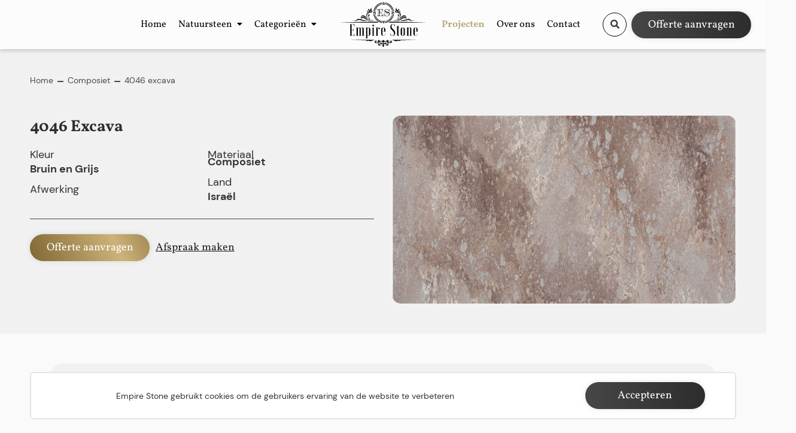

--- FILE ---
content_type: text/html; charset=utf-8
request_url: https://empirestone.nl/composiet/4046-excava
body_size: 21907
content:


<!DOCTYPE html>
<html lang="nl-NL" xmlns="http://www.w3.org/1999/xhtml">
<head><title>
	4046 Excava Composiet | Empire Stone
</title><meta charset="utf-8" /><meta http-equiv="X-UA-Compatible" content="IE=edge" /><meta name="viewport" content="width=device-width, initial-scale=1, user-scalable=yes" /><meta content="telephone=no" name="format-detection" /><link rel="shortcut icon" type="image/x-icon" href="/Resources/img/meta-icons/favicon.png" /><link id="aCanonical" rel="canonical" href="https://empirestone.nl/composiet/4046-excava" />

    <!-- APPLE METATAGS -->
    <meta name="apple-mobile-web-app-capable" content="yes" /><meta name="apple-touch-fullscreen" content="yes" /><meta name="apple-mobile-web-app-status-bar-style" content="black" /><link href="/Resources/img/meta-icons/120x120.png" rel="apple-touch-icon" /><link href="/Resources/img/meta-icons/152x152.png" rel="apple-touch-icon" sizes="152x152" /><link href="/Resources/img/meta-icons/76x76.png" rel="apple-touch-icon" sizes="76x76" /><link href="/Resources/img/meta-icons/120x120.png" rel="apple-touch-icon" sizes="120x120" /><link href="/Resources/img/meta-icons/310x480.png" rel="apple-touch-startup-image" /><meta name="theme-color" content="#222" />

    <!-- WINDOWS PHONE METATAGS-->
    <meta name="msapplication-navbutton-color" content="#000000" /><meta name="msapplication-TileColor" content="#000000" /><meta name="msapplication-square70x70logo" content="/Resources/img/meta-icons/70x70.png" /><meta name="msapplication-square150x150logo" content="/Resources/img/meta-icons/150x150.png" /><meta name="msapplication-wide310x150logo" content="/Resources/img/meta-icons/310x150.png" /><meta name="msapplication-square310x310logo" content="/Resources/img/meta-icons/310x310.png" /><meta name="facebook-domain-verification" content="vvbgi4us6pcdw2wam9026suvab77yr" />

    <!-- TWITTER METATAGS -->
    <meta name="twitter:card" content="summary" /><meta name="twitter:image" content="/Resources/img/meta-icons/120x120.png" />

    <!-- JSON-LD Structured Data -->
    <script type='application/ld+json'>{"@context":"https://schema.org","@type":"LocalBusiness","additionalType":"https://schema.org/Store","name":"EmpireStone","logo":"https://www.empirestone.nl/resources/img/logo.png","priceRange":"$$$","telephone":"+31 (0) 85 444 1535","url":"https://www.empirestone.nl","identifier":"88874346","sameAs":["https://www.instagram.com/empire_stone","https://www.facebook.com/empirestone.natuurstenen","https://www.tiktok.com/@empire.stone"],"contactPoint":{"@type":"ContactPoint","telephone":"+31 (0) 85 444 1535","whatsapp":"+31 6 29483589","email":"sales@empirestone.nl","availableLanguage":["Dutch","English"]},"address":{"@type":"PostalAddress","streetAddress":"Magazijnweg 5","addressLocality":"Alphen aan den Rijn","addressRegion":"Zuid-Holland","postalCode":"2404 CE","addressCountry":"NL"}}</script>
    
        <link rel="preload" href="/Resources/fonts/vollkorn-v22-latin-regular.woff2" as="font" type="font/woff2" crossorigin>
        <link rel="preload" href="/Resources/fonts/dm-sans-v11-latin-regular.woff2" as="font" type="font/woff2" crossorigin>
        <link rel="stylesheet" property="stylesheet" type="text/css" href="/Resources/bundels/master.min.css" />

    
    
    <!-- Google Tag Manager -->
    <script>(function (w, d, s, l, i) {
            w[l] = w[l] || []; w[l].push({
                'gtm.start':
                    new Date().getTime(), event: 'gtm.js'
            }); var f = d.getElementsByTagName(s)[0],
                j = d.createElement(s), dl = l != 'dataLayer' ? '&l=' + l : ''; j.async = true; j.src =
                    'https://www.googletagmanager.com/gtm.js?id=' + i + dl; f.parentNode.insertBefore(j, f);
        })(window, document, 'script', 'dataLayer', 'GTM-TXSK6D7');</script>
    <!-- End Google Tag Manager -->
<meta name="description" content="Voeg een eigentijdse en duurzame uitstraling toe aan uw keuken of badkamer met de kleur 4046 Excava Composiet van Empire Stone. Klik hier." /></head>
<body data-spy="scroll" data-target=".navbar" data-offset="100" class="">
    <noscript>
        <img height="1" width="1" style="display: none"
            src="https://www.facebook.com/tr?id=534929805413788&ev=PageView&noscript=1" />

        <iframe src="https://www.googletagmanager.com/ns.html?id=GTM-TXSK6D7"
            height="0" width="0" style="display: none; visibility: hidden"></iframe>
    </noscript>
    <!-- End Google Tag Manager (noscript) -->
    <form method="post" action="./4046-excava" id="ctl01" class="divGlobalForm">
<div class="aspNetHidden">
<input type="hidden" name="__EVENTTARGET" id="__EVENTTARGET" value="" />
<input type="hidden" name="__EVENTARGUMENT" id="__EVENTARGUMENT" value="" />
<input type="hidden" name="__VIEWSTATE" id="__VIEWSTATE" value="/[base64]////8PZAIFDxYCHwIC/////[base64]/////[base64]/////D2QCBQ8WAh8CAv////8PZAIED2QWAgIBD2QWBgIBDxYCHwAFCS9vdmVyLW9ucxYCAgEPFgIfAQUIT3ZlciBvbnNkAgMPFgIfAgL/////D2QCBQ8WAh8CAv////8PZAIFD2QWAgIBD2QWBgIBDxYCHwAFCC9jb250YWN0FgICAQ8WAh8BBQdDb250YWN0ZAIDDxYCHwIC/////w9kAgUPFgIfAgL/////D2QCBg9kFgICAQ9kFgYCAQ8WAh8ABQgvb2ZmZXJ0ZRYCAgEPFgIfAQURT2ZmZXJ0ZSBhYW52cmFnZW5kAgMPFgIfAgL/////D2QCBQ8WAh8CAv////[base64]/[base64]" />
</div>

<script type="text/javascript">
//<![CDATA[
var theForm = document.forms['ctl01'];
if (!theForm) {
    theForm = document.ctl01;
}
function __doPostBack(eventTarget, eventArgument) {
    if (!theForm.onsubmit || (theForm.onsubmit() != false)) {
        theForm.__EVENTTARGET.value = eventTarget;
        theForm.__EVENTARGUMENT.value = eventArgument;
        theForm.submit();
    }
}
//]]>
</script>


<div class="aspNetHidden">

	<input type="hidden" name="__VIEWSTATEGENERATOR" id="__VIEWSTATEGENERATOR" value="8BCF2AB7" />
	<input type="hidden" name="__EVENTVALIDATION" id="__EVENTVALIDATION" value="/wEdAChTPt8JS1WikC22Z5mPBaCz1AxglioD12r1gq9ynp8W8OkGhdM8MudO+HsTd/OXedyniMzm16GcIfmyJ+qoNc/eV11J3YS/gx1vSRaA+vDozZDCYfwTcREy82As42Sy3WbsnwD9eNWJwg5iJWm9+qXCzA9xz5N7K8KDlaL4O95NgEzgO9DqABSnOVObMDMrJ6qcAQNLgcvPo7v3fFhwmUsvqQGwWvP0B/CtpQgDDWMe52Lrw0E8Q4WYxpmjWKApEdfr8MsD0J5z63QWrA0wuXAwXHbUk3exP+qmvcZa6gMIt+rVk0D99/Sdo3hI0+wcWgUuuWKFO36RMjyUzBI2rhG8/SqT9ItFk0A8kX8I6K3J+qKrh4g3gS+MmMUP1bm4gxWyopKZKhqZoVpVKMjWxuA4P0zlgWpH9IEpWC0IQSAwIrSfbxy8yXUelS2lqBBk7nFP8SpAlJTVO+eY8EGlygAmGOAQDLV0muRVzsi0qZ/kuEUR8VGVOy8KL2THICu5yEZV6zgB82sTBlDbnAWaeAefIejOrbdLnQEeX1bppyOQ1Vf1tIAwDpA/p3iQAE0sdDuUhrYUFyyNB/nHnbZ+SAlSH8NZcn1hYSDejHkb96+rvQrpXY6wgiNyjKd0/m6VvuI+tVj00Oq3JmKo8RV5GcAtQRIgU1Zk54ttmYzS93CDba0W2YUvzKCUyHVbz/dbO6qSjg/hqfKRxAFobuXLdu2Eh8G3Nhbv9ME6bUQIY5M46gTziTZOAbKBrfgFsaF+vVSA4ZZqO8s9r2+9Dh6bhzF3OyDo0xiGKvNxk8iJAPWcZTfOElZzGGYw760NxZq0+qsyqsvtbmdvh4QNmlZtgpMiWx4n8a1ZBRACJkS2tjngRfguibm8iNUtUrbF4p8xo5c=" />
</div>

        
        <header id="menu">
            <div class="hamburger">
                <div class="inner">
                    <div id="nav-icon2">
                        <span></span>
                        <span></span>
                        <span></span>
                        <span></span>
                        <span></span>
                        <span></span>
                    </div>
                </div>
            </div>


            <div class="menu-items">
                <a href="/" id="aLogo" class="logo">
                    <img src="/Resources/img/logo.svg" class="white" alt="logo" width="150" height="75" />
                </a>
                
                <div class="custom-nav">
                    
                    <nav class="offcanvas-menu">
                        <ul id="aNavitems" class="menu">
                            
                                    <li id="liFirst">
                                        <span>
                                            <a href="/" id="aFirst_0" class="JS-KeuzehulpMenu dropdown aFirst">
                                                Home
                                            </a>
                                            <span class="sub-menu-toggle"></span>
                                        </span>
                                        <ul class="offcanvas-submenu drop-desk">
                                            
                                            
                                        </ul>
                                    </li>
                                
                                    <li id="liFirst" class="has-children dropdown-desktop">
                                        <span>
                                            <a href="/natuursteen" id="aFirst_1" class="JS-KeuzehulpMenu dropdown aFirst">
                                                Natuursteen
                                            </a>
                                            <span class="sub-menu-toggle"></span>
                                        </span>
                                        <ul class="offcanvas-submenu drop-desk">
                                            

                                                    <li class="back-btn"><a href="#">
                                                        Terug naar overzicht</a>
                                                    </li>
                                                
                                                    <li id="liSecond" class="has-children child-desktop">
                                                        <span>
                                                            <a href="../keramiek" id="aSecond_1" class="JS-KeuzehulpMenu">
                                                                Keramiek
                                                            </a>
                                                            <span class="sub-menu-toggle"></span>
                                                        </span>
                                                    </li>
                                                
                                                    <li id="liSecond" class="has-children child-desktop">
                                                        <span>
                                                            <a href="../kwartsiet" id="aSecond_2" class="JS-KeuzehulpMenu">
                                                                Kwartsiet
                                                            </a>
                                                            <span class="sub-menu-toggle"></span>
                                                        </span>
                                                    </li>
                                                
                                                    <li id="liSecond" class="has-children child-desktop">
                                                        <span>
                                                            <a href="../hardsteen" id="aSecond_3" class="JS-KeuzehulpMenu">
                                                                Hardsteen
                                                            </a>
                                                            <span class="sub-menu-toggle"></span>
                                                        </span>
                                                    </li>
                                                
                                                    <li id="liSecond" class="has-children child-desktop">
                                                        <span>
                                                            <a href="../marmer" id="aSecond_4" class="JS-KeuzehulpMenu">
                                                                Marmer
                                                            </a>
                                                            <span class="sub-menu-toggle"></span>
                                                        </span>
                                                    </li>
                                                
                                                    <li id="liSecond" class="has-children child-desktop">
                                                        <span>
                                                            <a href="../graniet" id="aSecond_5" class="JS-KeuzehulpMenu">
                                                                Graniet
                                                            </a>
                                                            <span class="sub-menu-toggle"></span>
                                                        </span>
                                                    </li>
                                                
                                                    <li id="liSecond" class="has-children child-desktop">
                                                        <span>
                                                            <a href="../composiet" id="aSecond_6" class="JS-KeuzehulpMenu">
                                                                Composiet
                                                            </a>
                                                            <span class="sub-menu-toggle"></span>
                                                        </span>
                                                    </li>
                                                
                                                
                                            
                                        </ul>
                                    </li>
                                
                                    <li id="liFirst" class="has-children dropdown-desktop">
                                        <span>
                                            <a href="/producten" id="aFirst_2" class="JS-KeuzehulpMenu dropdown aFirst">
                                                Categorieën
                                            </a>
                                            <span class="sub-menu-toggle"></span>
                                        </span>
                                        <ul class="offcanvas-submenu drop-desk">
                                            

                                                    <li class="back-btn"><a href="#">
                                                        Terug naar overzicht</a>
                                                    </li>
                                                
                                                
                                            
                                                    <li class="has-children child-desktop">
                                                        <span>
                                                            <a href="/natuursteen/keukenblad" id="aSecond_7">
                                                                Keukenbladen
                                                            </a>
                                                            
                                                        </span>
                                                    </li>
                                                
                                                    <li class="has-children child-desktop">
                                                        <span>
                                                            <a href="/natuursteen/wandbekleding" id="aSecond_8">
                                                                Wandbekleding
                                                            </a>
                                                            
                                                        </span>
                                                    </li>
                                                
                                                    <li class="has-children child-desktop">
                                                        <span>
                                                            <a href="/natuursteen/openhaarden-schouw" id="aSecond_9">
                                                                Openhaarden Schouw
                                                            </a>
                                                            
                                                        </span>
                                                    </li>
                                                
                                                    <li class="has-children child-desktop">
                                                        <span>
                                                            <a href="/natuursteen/wastafel" id="aSecond_10">
                                                                Wastafels
                                                            </a>
                                                            
                                                        </span>
                                                    </li>
                                                
                                                    <li class="has-children child-desktop">
                                                        <span>
                                                            <a href="/natuursteen/vensterbank" id="aSecond_11">
                                                                Vensterbanken
                                                            </a>
                                                            
                                                        </span>
                                                    </li>
                                                
                                                    <li class="has-children child-desktop">
                                                        <span>
                                                            <a href="/natuursteen/tafelblad" id="aSecond_12">
                                                                Tafelbladen
                                                            </a>
                                                            
                                                        </span>
                                                    </li>
                                                
                                                    <li class="has-children child-desktop">
                                                        <span>
                                                            <a href="/natuursteen/raamdorpel" id="aSecond_13">
                                                                Raamdorpels
                                                            </a>
                                                            
                                                        </span>
                                                    </li>
                                                
                                                    <li class="has-children child-desktop">
                                                        <span>
                                                            <a href="/natuursteen/spoelbak" id="aSecond_14">
                                                                Spoelbakken
                                                            </a>
                                                            
                                                        </span>
                                                    </li>
                                                
                                                    <li class="has-children child-desktop">
                                                        <span>
                                                            <a href="/natuursteen/kranen-spoelbakken-zeepdispenser" id="aSecond_15">
                                                                Kranen spoelbakken zeepdispenser
                                                            </a>
                                                            
                                                        </span>
                                                    </li>
                                                
                                        </ul>
                                    </li>
                                
                                    <li id="liFirst">
                                        <span>
                                            <a href="/projecten" id="aFirst_3" class="active aFirst">
                                                Projecten
                                            </a>
                                            <span class="sub-menu-toggle"></span>
                                        </span>
                                        <ul class="offcanvas-submenu drop-desk">
                                            
                                            
                                        </ul>
                                    </li>
                                
                                    <li id="liFirst">
                                        <span>
                                            <a href="/over-ons" id="aFirst_4" class="JS-KeuzehulpMenu dropdown aFirst">
                                                Over ons
                                            </a>
                                            <span class="sub-menu-toggle"></span>
                                        </span>
                                        <ul class="offcanvas-submenu drop-desk">
                                            
                                            
                                        </ul>
                                    </li>
                                
                                    <li id="liFirst">
                                        <span>
                                            <a href="/contact" id="aFirst_5" class="JS-KeuzehulpMenu dropdown aFirst">
                                                Contact
                                            </a>
                                            <span class="sub-menu-toggle"></span>
                                        </span>
                                        <ul class="offcanvas-submenu drop-desk">
                                            
                                            
                                        </ul>
                                    </li>
                                
                                    <li id="liFirst">
                                        <span>
                                            <a href="/offerte" id="aFirst_6" class="JS-KeuzehulpMenu dropdown aFirst">
                                                Offerte aanvragen
                                            </a>
                                            <span class="sub-menu-toggle"></span>
                                        </span>
                                        <ul class="offcanvas-submenu drop-desk">
                                            
                                            
                                        </ul>
                                    </li>
                                
                        </ul>
                        
                        

                        
                    </nav>
                </div>
                <div class="search-wrapper">
                    <div class="wrapper">
                        

                        
                        <div class="search-input form-group">
                            <input name="ctl00$txtSearch1" type="text" id="txtSearch1" class="form-control" data-enter-trigger="#btnSearchMaster" placeholder="Waar bent u naar opzoek?" />
                            
                        </div>
                    </div>

                    <div id="search-results">
                    </div>
                </div>
                <div class="right-menu">
                    <div class="form-group menu">
                        <div class="search JS-TogSearch">
                            <i class="fas fa-search "></i>
                        </div>
                    </div>
                    <a href="/offerte" class="btn-default">Offerte aanvragen</a>
                </div>
            </div>
            
        </header>

        <main>
            

    <section class="color-page-new">
        <div class="container-fluid custom">
            <div class="row">
                <div class="col-sm-12">
                    <ul Class='breadcrumbs' itemscope itemtype='http://schema.org/BreadcrumbList'/><li itemprop='itemListElement' itemscope itemtype='http://schema.org/ListItem'><a itemprop='item' typeof='WebPage' href='/'><span itemprop='name'>Home</span></a><meta itemprop='position' content='1'></li><li itemprop='itemListElement' itemscope itemtype='http://schema.org/ListItem'><a itemprop='item' typeof='WebPage'  href='/composiet'><span itemprop='name'>Composiet</span></a><meta itemprop='position' content='2'></li><li itemprop='itemListElement' itemscope itemtype='http://schema.org/ListItem'><a itemprop='item' typeof='WebPage'  href='/composiet/4046-excava'><span itemprop='name'>4046 excava</span></a><meta itemprop='position' content='3'></li></ul>
                </div>
                <div class="col-sm-6">
                    <div class="text">
                        <h1>4046 Excava</h1>
                        <ul>
<li><strong>Kleur</strong> Bruin en Grijs</li>
<li><strong>Afwerking&nbsp;</strong></li>
<li><strong>Materiaal</strong> Composiet</li>
<li><strong>Land</strong> Isra&euml;l</li>
</ul>
                        <div class="btn-row">
                            <a href="#offerte" class="btn-default smooth-scroll">Offerte aanvragen</a>
                            <a href="#offerte" class="btn-naked smooth-scroll">Afspraak maken</a>
                        </div>
                    </div>
                    
                </div>
                <div class="col-sm-6">
                    <img src="https://empirestone.nl/Uploads/Images/Small/bba907a4-70a2-42ee-9bec-a611a03095d2.jpg" />
                </div>
            </div>
        </div>
    </section>

    <section class="detail-color">
        <div class="container">
            <div class="row align-items-center">
                <div class="col-sm-12">
                    <div class="custom-alert">
                        Natuursteen is een uniek natuurproduct: kleur, structuur en aderpatroon kunnen daarom afwijken van de afbeelding.
                    </div>
                </div>
                <div class="col-sm-4">
                    <div class="slider-wrapper">
                        <div class="slider-color">
                            <div>
                                <video id="video" poster="#" autoplay="" loop="" muted="" playsinline="">
                                    <source src='' type="video/mp4" />
                                </video>
                            </div>
                            
                        </div>
                        <div class="stone">
                            <img src="https://empirestone.nl/Uploads/Images/empirestone/7da6f5ca-1657-44f0-915d-54d1f376a8f9.jpg" />
                        </div>
                    </div>
                </div>
                <div class="col-sm-8">
                    <div class="text-detail">
                        
                        <h1>4046 Excava</h1>
                        <p>Ben je op zoek naar een elegante en eigentijdse toevoeging aan je keuken of badkamer? Zoek niet verder dan de kleur 4046 Excava Composiet van Empire Stone. Deze bijzondere kleur combineert de verfijning van natuursteen met de duurzaamheid en eenvoudige onderhoud van composiet. <br><br>Excava Composiet heeft een diepe, rijke kleur die doet denken aan de schoonheid van onbewerkte steen en aardetinten. Het oppervlak heeft een subtiel patroon met unieke aders en kleurschakeringen, waardoor elk stuk een unieke uitstraling heeft. Maar Excava Composiet is meer dan alleen mooi - het is ook praktisch. Het oppervlak is krasbestendig, hittebestendig en vlekbestendig, waardoor het ideaal is voor gebruik in drukke keukens en badkamers. <br><br>Het is eenvoudig schoon te maken en te onderhouden, waardoor het perfect is voor gezinnen en mensen met een drukke levensstijl. Bij Empire Stone hebben we jarenlange ervaring in het cre&euml;ren van prachtige en duurzame oppervlakken. Onze ambachtslieden zijn experts in het werken met Excava Composiet en kunnen aangepaste ontwerpen maken die perfect passen bij uw stijl en behoeften.<br><br>Kies voor de tijdloze schoonheid en praktische voordelen van Excava Composiet van Empire Stone en cre&euml;er een ruimte die zowel mooi als functioneel is.</p>
                        
                    </div>
                </div>
            </div>
        </div>
    </section>



    <section id="relatedStone" class="related-stones">
        <div class="container-fluid custom">
            <div class="row" id="aniimated-thumbnials">

                <div class="col-lg-12">
                    <b class="sub-title">Meer over 4046 Excava</b>
                </div>
                
                        <div class="col-lg-3 col-6 divItem">
                            <a href='/composiet/4004-raw-concrete' class="item">
                                <img src="https://empirestone.nl/Uploads/Images/empirestone/c80bbb6b-d8af-4ac8-8a3b-61c728ab2a6e.jpg" alt="4004-Raw-Concrete" />
                                <b>4004-Raw-Concrete</b>
                            </a>
                        </div>
                    
                        <div class="col-lg-3 col-6 divItem">
                            <a href='/composiet/4033-rugged-concrete' class="item">
                                <img src="https://empirestone.nl/Uploads/Images/empirestone/731eb83c-e090-4ed8-a712-0f2543163e9a.jpg" alt="4033 Rugged Concrete" />
                                <b>4033-Rugged-Concrete</b>
                            </a>
                        </div>
                    
                        <div class="col-lg-3 col-6 divItem">
                            <a href='/composiet/4011-cloudburst-concrete' class="item">
                                <img src="https://empirestone.nl/Uploads/Images/empirestone/c40bdb97-2897-43fa-aebe-6869e7666043.jpg" alt="" />
                                <b>4011-Cloudburst-Concrete</b>
                            </a>
                        </div>
                    
                        <div class="col-lg-3 col-6 divItem">
                            <a href='/composiet/4130-clamshell' class="item">
                                <img src="https://empirestone.nl/Uploads/Images/empirestone/956de592-380b-4b11-9c37-2aed73e2f0d8.jpg" alt="4130 Clamshell Composiet" />
                                <b>4130-Clamshell</b>
                            </a>
                        </div>
                    
                        <div class="col-lg-3 col-6 divItem">
                            <a href='/composiet/5110-alpine-mist' class="item">
                                <img src="https://empirestone.nl/Uploads/Images/empirestone/5381949f-f779-46c2-b382-4713e79eaa94.jpg" alt="5110 Alpine Mist" />
                                <b>5110-Alpine-Mist</b>
                            </a>
                        </div>
                    
                        <div class="col-lg-3 col-6 divItem">
                            <a href='/composiet/6338-woodlands' class="item">
                                <img src="https://empirestone.nl/Uploads/Images/empirestone/dc0ad55a-eb52-4a29-8491-bc3ef21a039c.jpg" alt="" />
                                <b>6338-Woodlands</b>
                            </a>
                        </div>
                    
                        <div class="col-lg-3 col-6 divItem">
                            <a href='/composiet/6313-turbine-grey' class="item">
                                <img src="https://empirestone.nl/Uploads/Images/empirestone/3979aace-06ae-4d4e-9414-fa0ba0557d82.jpg" alt="6313 Turbine Grey Composiet" />
                                <b>6313 Turbine Grey</b>
                            </a>
                        </div>
                    
                        <div class="col-lg-3 col-6 divItem">
                            <a href='/composiet/5141-frosty-carrina' class="item">
                                <img src="https://empirestone.nl/Uploads/Images/empirestone/08009fb4-d8b3-4f0a-96c5-d266f97b02db.jpg" alt="5141 Frosty Carrina Composiet" />
                                <b>5141 Frosty Carrina</b>
                            </a>
                        </div>
                    
                        <div class="col-lg-3 col-6 divItem">
                            <a href='/composiet/6141-ocean-foam' class="item">
                                <img src="https://empirestone.nl/Uploads/Images/empirestone/1d320ad8-2fb8-4892-89a9-0b4877238b18.jpg" alt="6141 Ocean Foam Composiet" />
                                <b>6141 Ocean Foam</b>
                            </a>
                        </div>
                    
                        <div class="col-lg-3 col-6 divItem">
                            <a href='/composiet/6003-coastal-grey' class="item">
                                <img src="https://empirestone.nl/Uploads/Images/empirestone/53b975a2-2ddf-4426-b008-333c81a8948d.jpg" alt="6003 Coastal Grey Composiet" />
                                <b>6003 Coastal Grey</b>
                            </a>
                        </div>
                    
                        <div class="col-lg-3 col-6 divItem">
                            <a href='/composiet/5380-emperadoro' class="item">
                                <img src="https://empirestone.nl/Uploads/Images/empirestone/3dfda09a-87a3-4dec-a3bd-9658afbbb733.jpg" alt="5380 Emperadoro Composiet" />
                                <b>5380 Emperadoro</b>
                            </a>
                        </div>
                    
                        <div class="col-lg-3 col-6 divItem">
                            <a href='/composiet/5212-taj-royal' class="item">
                                <img src="https://empirestone.nl/Uploads/Images/empirestone/6dbbe7f6-c82c-4426-ac90-681fba00ab8e.jpg" alt="5212 Taj Royal Composiet" />
                                <b>5212 Taj Royal</b>
                            </a>
                        </div>
                    
                        <div class="col-lg-3 col-6 divItem">
                            <a href='/composiet/5104-tuscan-dawn' class="item">
                                <img src="https://empirestone.nl/Uploads/Images/empirestone/5f555b95-b92b-4909-8bed-53189188325e.jpg" alt="5104 Tuscan Dawn Composiet" />
                                <b>5104 Tuscan Dawn</b>
                            </a>
                        </div>
                    
                        <div class="col-lg-3 col-6 divItem">
                            <a href='/composiet/5100-vanilla-noir' class="item">
                                <img src="https://empirestone.nl/Uploads/Images/empirestone/e555d0fc-88af-447a-8e17-17dfe77378dc.jpg" alt="5100 Vanilla Noir Composiet" />
                                <b>5100 Vanilla Noir</b>
                            </a>
                        </div>
                    
                        <div class="col-lg-3 col-6 divItem">
                            <a href='/composiet/5003-piatra-grey' class="item">
                                <img src="https://empirestone.nl/Uploads/Images/empirestone/efc8a3cf-5a10-4877-b0ae-d3a9fb37711d.jpg" alt="5003 Piatra Grey Composiet" />
                                <b>5003 Piatra Grey</b>
                            </a>
                        </div>
                    
                        <div class="col-lg-3 col-6 divItem">
                            <a href='/composiet/4360-wild-rice' class="item">
                                <img src="https://empirestone.nl/Uploads/Images/empirestone/0634f27c-149f-4145-875d-0565f1abc1fb.jpg" alt="4360 Wild Rice Composiet" />
                                <b>4360 Wild Rice</b>
                            </a>
                        </div>
                    
                        <div class="col-lg-3 col-6 divItem">
                            <a href='/composiet/4230-shitake' class="item">
                                <img src="https://empirestone.nl/Uploads/Images/empirestone/053446d8-8d4b-4a5f-a9f6-6a542f64a148.jpg" alt="4230 Shitake Composiet" />
                                <b>4230-Shitake</b>
                            </a>
                        </div>
                    
                        <div class="col-lg-3 col-6 divItem">
                            <a href='/composiet/4030-oyster' class="item">
                                <img src="https://empirestone.nl/Uploads/Images/empirestone/0c845868-c54f-4ac3-b6d6-089bec51e50d.jpg" alt="4030 Oyster Composiet" />
                                <b>4030 Oyster</b>
                            </a>
                        </div>
                    
                        <div class="col-lg-3 col-6 divItem">
                            <a href='/composiet/4003-sleek-concrete' class="item">
                                <img src="https://empirestone.nl/Uploads/Images/empirestone/417364d9-9f11-4075-9e0a-28282da28c46.jpg" alt="4003 Sleek Concrete Composiet" />
                                <b>4003 Sleek Concrete</b>
                            </a>
                        </div>
                    
                        <div class="col-lg-3 col-6 divItem">
                            <a href='/composiet/3100-jet-black' class="item">
                                <img src="https://empirestone.nl/Uploads/Images/empirestone/e7aedcc1-88a7-4cf1-8d21-857805910aa7.jpg" alt="3100 Jet Black Composiet " />
                                <b>3100 Jet Black</b>
                            </a>
                        </div>
                    

            </div>
        </div>
    </section>



    

    <section class="offerte-color" id="offerte">
        <img src="/Resources/img/2025/offerte-graphic.svg" class="top-left-big" />
        <img src="/Resources/img/2025/offerte-graphic-full.svg" class="bottom-right-big" />
        <img src="/Resources/img/2025/offerte-graphic-full.svg" class="bottom-right-small" />
        <div class="container-fluid custom">
            <div class="row align-items-center">
                <div class="col-lg-12">
                    <div class="outer">
                        <div class="form">
                            <div class="title">
                                
                                
                            </div>
                            <div class="row">
                                <div class="col-sm-6">
                                    <div class="form-group">
                                        <select name="ctl00$ContentPlaceHolder1$ddlToepassing" id="ddlToepassing" class="form-control">
	<option selected="selected" value="0" disabled="">Hoe word het natuursteen toegepast? *</option>
	<option value="66229">Keukenbladen</option>
	<option value="80357">Wandpanelen</option>
	<option value="67776">Wastafels</option>
	<option value="67777">Vensterbanken</option>
	<option value="67778">Tafelbladen</option>
	<option value="67779">Raamdorpels</option>
	<option value="67780">Spoelbakken</option>
	<option value="80358">BBQ bladen</option>
	<option value="80359">Vloertegels</option>
	<option value="80360">Gevelplaten</option>
	<option value="67781">Kranen &amp; zeepdispenser</option>
	<option value="66230">Openhaarden &amp; Schouw</option>
	<option value="67782">Anders</option>

</select>
                                    </div>
                                </div>
                                <div class="col-sm-6">
                                    <div class="form-group">
                                        <select name="ctl00$ContentPlaceHolder1$ddlMateriaal" id="ddlMateriaal" class="form-control">
	<option selected="selected" value="0" disabled="">Kies het soort materiaal</option>
	<option value="66231">Hardsteen</option>
	<option value="66232">Marmer</option>
	<option value="67773">Graniet</option>
	<option value="67774">Composiet</option>
	<option value="67772">Keramiek</option>
	<option value="77999">Kwartsiet </option>
	<option value="67775">Anders</option>

</select>
                                    </div>
                                </div>
                                <div class="col-sm-6">
                                    <div class="form-group">
                                        <label for="txtName">
                                            Naam *</label>
                                        <input name="ctl00$ContentPlaceHolder1$txtName" type="text" id="txtName" class="form-control" data-enter-trigger="#btnSubmit1" />
                                    </div>
                                </div>
                                <div class="col-sm-6">
                                    <div class="form-group">
                                        <label for="txtZipcode">
                                            Postcode *</label>
                                        <input name="ctl00$ContentPlaceHolder1$txtZipcode" type="text" id="txtZipcode" class="form-control" data-enter-trigger="#btnSubmit1" />
                                    </div>
                                </div>
                                <div class="col-sm-6">
                                    <div class="form-group">
                                        <label for="txtEmail">
                                            E-mail *</label>
                                        <input name="ctl00$ContentPlaceHolder1$txtEmail" type="email" id="txtEmail" class="form-control" data-enter-trigger="#btnSubmit1" />
                                    </div>
                                </div>
                                <div class="col-sm-6">
                                    <div class="form-group">
                                        <label for="txtPhone">
                                            Telefoon *</label>
                                        <input name="ctl00$ContentPlaceHolder1$txtPhone" type="tel" id="txtPhone" class="form-control" data-enter-trigger="#btnSubmit1" />
                                    </div>
                                </div>
                                <div class="col-sm-6">
                                    <div class="captcha form-group">
                                        <div class="g-recaptcha" id="captcha1" data-callback="recaptchaCallBack" data-sitekey="6Lf_BvobAAAAADvt1N6CY1G945H20PMzN2kkhtA9"></div>
                                    </div>
                                    <div class="form-group">
                                        <div class="checkbox">
                                            <input id="cbPrivacy2" type="checkbox" name="ctl00$ContentPlaceHolder1$cbPrivacy2" /><label for="cbPrivacy2">Ik ga akkoord met de  <a href='/privacyverklaring' target='_blank'>privacyverklaring</a>*</label>
                                        </div>
                                    </div>
                                </div>
                                <div class="col-sm-6">
                                    <a onclick="return isOfferteValid2();" id="btnSubmit1" class="btn-default" name="ctl00$ContentPlaceHolder1$btnSubmit1" UseSubmitBehavior="False" href="javascript:__doPostBack(&#39;ctl00$ContentPlaceHolder1$btnSubmit1&#39;,&#39;&#39;)">Versturen</a>
                                </div>
                            </div>
                        </div>
                    </div>
                </div>
            </div>
        </div>
    </section>

        </main>

        <footer>
            
            <div class="container-fluid custom">

                <div class="row">
                    <div class="col-sm-6 col-lg-4">
                        <div class="link-item tel">
                            <a href="tel:085-4441535" id="aTel">
                                <div class="icon"><i class="fas fa-phone"></i></div>
                                <div class="text">
                                    <b>Bel</b>
                                    085-4441535
                                </div>
                            </a>

                        </div>
                    </div>
                    <div class="col-sm-6 col-lg-4">
                        <div class="link-item tel">
                            <div class="icon"><i class="fab fa-whatsapp"></i></div>
                            <div class="text">
                                <b>Whatsapp</b>
                                <p><a href="tel:+31629483589">+31629483589</a></p>
                            </div>
                        </div>
                    </div>
                    <div class="col-sm-6 col-lg-4">
                        <a href="mailto:sales@empirestone.nl" id="aEmail" class="link-item">
                            <div class="icon"><i class="fas fa-envelope"></i></div>
                            <div class="text">
                                <b>Mail</b>
                                sales@empirestone.nl
                            </div>
                        </a>
                    </div>
                    <div class="col-sm-6 col-lg-4">
                        <div class="link-item">
                            <div class="icon"><i class="fab fa-instagram"></i></div>
                            <div class="text">
                                <b>Instagram</b><a href="https://www.instagram.com/empire_stone/" target="_blank">empire_stone</a>
                            </div>
                        </div>
                    </div>
                    <div class="col-sm-6 col-lg-4">
                        <a href="https://www.facebook.com/empirestone.natuurstenen/" class="link-item" target="_blank">
                            <div class="icon"><i class="fab fa-facebook-square"></i></div>
                            <div class="text">
                                <b>Facebook</b>
                                empirestone.natuurstenen
                            </div>
                        </a>
                    </div>
                    <div class="col-sm-6 col-lg-4">
                        <a href="https://www.tiktok.com/@empire.stone" class="link-item" target="_blank">
                            <div class="icon"><i class="fab fa-tiktok"></i></div>
                            <div class="text">
                                <b>TikTok</b>
                                @empire.stone
                            </div>
                        </a>
                    </div>
                </div>



                <div class="row">
                    <div class="col-sm-12">
                        <div class="outer">
                            <div class="row align-items-center">
                                <div class="col-sm-8">
                                    <b>Luxury is in each detail</b><p>Vraag direct een offerte op maat aan</p>
                                </div>
                                <div class="col-sm-4">
                                    <p><a class="btn-default" href="/offerte-b">Offerte aanvragen</a></p>

                                </div>
                            </div>

                        </div>
                    </div>
                </div>


                <div class="row bottom-row">
                    <div class="col-sm-3 logo-col">
                        <img data-src="/Resources/img/logo-white.svg" class="logo-footer lazy" alt="logo" width="150" height="75" />
                        <p><strong>KVK nummer </strong>88874346</p>
                    </div>
                    <div class="col-sm-3">
                        <b>Openingstijden</b>
                        <ul class="times">
                            
                                    <li id="trDay">
                                        Maandag
                                        <b>
                                            09:00-18:00
                                        </b>
                                    </li>
                                
                                    <li id="trDay">
                                        Dinsdag
                                        <b>
                                            09:00-18:00
                                        </b>
                                    </li>
                                
                                    <li id="trDay" class="active">
                                        Woensdag
                                        <b>
                                            09:00-18:00
                                        </b>
                                    </li>
                                
                                    <li id="trDay">
                                        Donderdag
                                        <b>
                                            09:00-18:00
                                        </b>
                                    </li>
                                
                                    <li id="trDay">
                                        Vrijdag
                                        <b>
                                            09:00-18:00
                                        </b>
                                    </li>
                                
                                    <li id="trDay">
                                        Zaterdag
                                        <b>
                                            09:00-18:00
                                        </b>
                                    </li>
                                
                                    <li id="trDay">
                                        Zondag
                                        <b>
                                            Gesloten
                                        </b>
                                    </li>
                                
                        </ul>

                    </div>
                    <div class="col-sm-3">

                        
                        
                        
                        <b>Locatie in Alphen aan den Rijn</b><p><a href="https://maps.app.goo.gl/us2Y2PemdzJYF1VJ6" target="_blank" rel="noopener">Magazijnweg 5 <br>2404CE Alphen aan den Rijn</a></p>
                        
                    </div>
                    <div class="col-sm-3">
                        <div class="seo-links">
                            <b>Onze diensten</b><ul>
<li>Marmer</li>
<li><a href="/natuursteen/keukenblad/marmer">Marmer aanrechtblad</a></li>
<li><a href="https://empirestone.nl/marmer-den-haag">Marmer Den Haag</a></li>
<li><a href="https://empirestone.nl/marmer-natuursteen">Marmer natuursteen</a></li>
<li><a href="https://empirestone.nl/marmer-op-maat">Marmer op maat</a></li>
<li><a href="https://empirestone.nl/natuursteen/tafelblad/marmer">Marmer tafelblad op maat</a></li>
<li><a href="https://empirestone.nl/marmeren-blad-op-maat">Marmeren blad op maat</a></li>
<li><a href="https://empirestone.nl/marmer-badkamer">Marmer badkamer</a></li>
<li><a href="/beige-marmer-keukenblad">Beige marmer keukenblad</a></li>
<li><a href="https://empirestone.nl/zwart-goud-marmer-keukenblad">Zwart goud marmer keukenblad</a></li>
<li><a href="https://empirestone.nl/natuursteen/keukenblad/marmer/green-marble">Green Marble keukenblad</a></li>
</ul>
<ul>
<li>Natuursteen</li>
<li><a href="https://empirestone.nl/natuursteen-den-haag">Natuursteen Den Haag</a></li>
<li><a href="https://empirestone.nl/natuursteen-op-maat">Natuursteen op maat</a></li>
<li><a href="https://empirestone.nl/natuursteenblad-op-maat">Natuursteenblad op maat</a></li>
<li><a href="https://empirestone.nl/natuursteen-dorpel">Natuursteen dorpel</a></li>
<li><a href="https://empirestone.nl/natuursteen-delft">Natuursteen Delft</a></li>
<li><a href="https://empirestone.nl/werkblad-op-maat">Werkblad op maat</a></li>
</ul>
<ul>
<li>Aanrechtblad</li>
<li><a href="https://empirestone.nl/aanrechtblad-op-maat">Aanrechtblad op maat</a></li>
<li><a href="https://empirestone.nl/vensterbank-op-maat">Vensterbank op maat</a></li>
<li><a href="https://empirestone.nl/nieuw-keukenblad">Nieuw keukenblad</a></li>
<li><a href="https://empirestone.nl/keukenblad-vervangen">Keukenblad vervangen</a></li>
<li><a href="https://empirestone.nl/ikea-werkblad-op-maat">Ikea werkblad op maat</a></li>
</ul>
<ul>
<li>Keramisch&nbsp;</li>
<li><a href="/natuursteen/keukenblad/keramiek">Keramische keukenbladen</a></li>
</ul>
<ul>
<li>Graniet</li>
<li><a href="/natuursteen/keukenblad/graniet">Graniet keukenblad op maat</a></li>
<li><a href="https://empirestone.nl/natuursteen/tafelblad/graniet">Graniet tafelblad</a></li>
<li><a href="https://empirestone.nl/graniet-aanrechtblad">Graniet aanrechtblad</a></li>
<li><a href="https://empirestone.nl/graniet-op-maat">Graniet op maat</a></li>
<li><a href="https://empirestone.nl/natuursteen/keukenblad/graniet/nero-assoluto">Nero assolto keukenblad</a></li>
<li><a href="https://empirestone.nl/natuursteen/keukenblad/graniet/nero-zimbabwe-poli">Nero Zimbabwe keukenblad</a></li>
</ul>
<ul>
<li>Composiet</li>
<li><a href="https://empirestone.nl/composiet-keukenblad-op-maat">Composiet keukenblad op maat</a></li>
<li><a href="https://empirestone.nl/composiet-aanrechtblad">Composiet aanrechtblad</a></li>
<li><a href="https://empirestone.nl/terrazzo-keukenblad">Terrazzo keukenblad</a></li>
<li><a href="https://empirestone.nl/silestone-composiet">Silestone composiet</a></li>
<li><a href="https://empirestone.nl/caesarstone-composiet">Caesarstone composiet</a></li>
</ul>
<ul>
<li>Hardsteen</li>
<li><a href="https://empirestone.nl/natuursteen/raamdorpel/hardsteen/belgisch-hardsteen">Belgisch Hardsteen dorpel</a></li>
</ul>
<p>&nbsp;</p>
<ul>
<li>Kwartsiet</li>
<li><a href="/natuursteen/keukenblad/kwartsiet">Kwartsiet keukenblad</a></li>
<li><a href="https://empirestone.nl/taj-mahal-kwartsiet">Taj Mahal Kwartsiet</a></li>
<li><a href="https://empirestone.nl/belvedere-kwartsiet">Belvedere Kwartsiet</a></li>
</ul>
<ul>
<li>Locaties</li>
<li><a href="https://empirestone.nl/natuursteen-rotterdam">Natuursteen Rotterdam</a></li>
<li><a href="https://empirestone.nl/natuursteen-leiden">Natuursteen Leiden</a></li>
<li><a href="https://empirestone.nl/natuursteen-zoetermeer">Natuursteen Zoetermeer</a></li>
<li><a href="https://empirestone.nl/natuursteen-katwijk">Natuursteen Katwijk</a></li>
<li><a href="https://empirestone.nl/natuursteen-leiderdorp">Natuursteen Leiderdorp</a></li>
<li><a href="https://empirestone.nl/natuursteen-alphen-aan-den-rijn">Natuursteen Alphen aan den Rijn</a></li>
<li><a href="https://empirestone.nl/natuursteen-rijswijk">Natuursteen Rijswijk</a></li>
</ul>
                        </div>
                    </div>
                </div>





                <div class="row">
                    
                </div>
            </div>
            <div class="copy">
                <div class="container-fluid custom">
                    <div class="row">
                        <div class="col-sm-4">
                            <p>2026&copy; Empire Stone</p>
                        </div>
                        <div class="col-sm-8 align-right">
                            <p><a href="https://empirestone.nl/privacyverklaring">Privacyverklaring</a> <a href="https://empirestone.nl/cookies">Cookieverklaring</a></p>
                        </div>
                    </div>
                </div>
            </div>
        </footer>

        <div class="popup Cookies" id="PopupCookie" style="display: none">
            <div class="container-fluid">
                <div class="row align-items-center">
                    <div class="col-1">
                        <i class="fas fa-cookie-bite cookies-img"></i>
                    </div>
                    <div class="col-sm-8 col-12">
                        <p>
                            <p>Empire Stone gebruikt cookies om de gebruikers ervaring van de website te verbeteren</p>
                        </p>
                    </div>
                    <div class="col-sm-3">
                        <a href="#" class="btn-default accept btnAccept btn-white">
                            Accepteren
                        </a>
                    </div>
                </div>
            </div>
        </div>

        <div id="PopupTekst" class="popup-modal">
            <div class="content">
                <div class="badge">
                    10% Korting
                </div>
                <i class="fas fa-times JSCloseModal close-modal"></i>
                <div class="textdiv">
                    <p>Ontvang 10% korting op alle maatwerk offertes.</p>
                </div>
                <div class="form-group input-wrapper">
                    <input name="ctl00$txtModalEmail" id="txtModalEmail" placeholder="Uw e-mailadres" type="email" class="form-control" />
                </div>
                <div class="checkbox form-group">
                    <input id="cbPrivacy2" type="checkbox" name="ctl00$cbPrivacy2" /><label for="cbPrivacy2">Ik ga akkoord met de  <a href='/privacyverklaring' target='_blank'>privacyverklaring.</a></label>
                </div>
                <div class="captcha form-group hidden">
                    <div class="g-recaptcha" id="captcha1" data-callback="recaptchaCallBack" data-sitekey="6Lf_BvobAAAAADvt1N6CY1G945H20PMzN2kkhtA9"></div>
                </div>
                <a onclick="return isModalValid();" id="btnModal" class="btn-ripple" UseSubmitBehavior="False" href="javascript:__doPostBack(&#39;ctl00$btnModal&#39;,&#39;&#39;)">Ontvang 10% korting</a>
            </div>
        </div>

        
        <div class="overlay-search"></div>

        

        
            <script type="text/javascript" src='/Resources/bundels/master.min.js'></script>
            <script type="text/javascript" src='/Resources/bundels/formValidation.min.js' defer></script>
            <script>
                document.addEventListener('DOMContentLoaded', (event) => {
                    document.getElementById("hidRecaptcha").value = ""
                })
                function recaptchaCallBack(token) {
                    document.getElementById("hidRecaptcha").value = token;
                }
            </script>

            



            <!-- Meta Pixel Code -->
            <script>
                !function (f, b, e, v, n, t, s) {
                    if (f.fbq) return; n = f.fbq = function () {
                        n.callMethod ?
                            n.callMethod.apply(n, arguments) : n.queue.push(arguments)
                    };
                    if (!f._fbq) f._fbq = n; n.push = n; n.loaded = !0; n.version = '2.0';
                    n.queue = []; t = b.createElement(e); t.async = !0;
                    t.src = v; s = b.getElementsByTagName(e)[0];
                    s.parentNode.insertBefore(t, s)
                }(window, document, 'script',
                    'https://connect.facebook.net/en_US/fbevents.js');
                fbq('init', '534929805413788');
                fbq('track', 'PageView');
            </script>
            <!-- End Facebook Pixel Code -->

            <!-- TikTok Pixel Code Start -->
            <script>
                !function (w, d, t) {
                    w.TiktokAnalyticsObject = t; var ttq = w[t] = w[t] || []; ttq.methods = ["page", "track", "identify", "instances", "debug", "on", "off", "once", "ready", "alias", "group", "enableCookie", "disableCookie", "holdConsent", "revokeConsent", "grantConsent"], ttq.setAndDefer = function (t, e) { t[e] = function () { t.push([e].concat(Array.prototype.slice.call(arguments, 0))) } }; for (var i = 0; i < ttq.methods.length; i++)ttq.setAndDefer(ttq, ttq.methods[i]); ttq.instance = function (t) {
                        for (
                            var e = ttq._i[t] || [], n = 0; n < ttq.methods.length; n++)ttq.setAndDefer(e, ttq.methods[n]); return e
                    }, ttq.load = function (e, n) {
                        var r = "https://analytics.tiktok.com/i18n/pixel/events.js", o = n && n.partner; ttq._i = ttq._i || {}, ttq._i[e] = [], ttq._i[e]._u = r, ttq._t = ttq._t || {}, ttq._t[e] = +new Date, ttq._o = ttq._o || {}, ttq._o[e] = n || {}; n = document.createElement("script")
                            ; n.type = "text/javascript", n.async = !0, n.src = r + "?sdkid=" + e + "&lib=" + t; e = document.getElementsByTagName("script")[0]; e.parentNode.insertBefore(n, e)
                    };


                    ttq.load('D32029JC77U649U91A3G');
                    ttq.page();
                }(window, document, 'ttq');
            </script>
            <!-- TikTok Pixel Code End -->
        

        
    <script src="https://cdnjs.cloudflare.com/ajax/libs/slick-carousel/1.9.0/slick.min.js"></script>
    <link rel="stylesheet " href="https://cdnjs.cloudflare.com/ajax/libs/slick-carousel/1.9.0/slick.min.css" />
    <script src="/Resources/js/pages/default.js"></script>
    
    <script>
        $('.slider-color').slick({
            autoplay: false,
            infinite: true,
            speed: 1500,
            slidesToShow: 1,
            slidesToScroll: 1,
            arrows: false,
            dots: true,
        });
    </script>

        <input type="hidden" name="ctl00$hidLanguage" id="hidLanguage" value="nl" />
        <input type="hidden" name="ctl00$hidTaal" id="hidTaal" value="20256" />
        <input type="hidden" name="ctl00$hidRecaptcha" id="hidRecaptcha" />
        <input type="hidden" name="ctl00$hidLat" id="hidLat" value="0" />
        <input type="hidden" name="ctl00$hidLong" id="hidLong" value="0" />
        <input type="hidden" name="ctl00$hidColor" id="hidColor" />
        <input type="hidden" name="ctl00$hidShop" id="hidShop" />
    </form>
</body>
</html>


--- FILE ---
content_type: image/svg+xml
request_url: https://empirestone.nl/Resources/img/2025/offerte-graphic-full.svg
body_size: 473
content:
<svg width="291" height="318" viewBox="0 0 291 318" fill="none" xmlns="http://www.w3.org/2000/svg">
<path d="M131.07 1.76225L274.279 67.9587L288.556 225.079L159.624 316.003L16.4149 249.807L2.13817 92.6866L131.07 1.76225Z" stroke="url(#paint0_linear_4006_451)" stroke-width="3"/>
<defs>
<linearGradient id="paint0_linear_4006_451" x1="0.5665" y1="91.9601" x2="290.129" y2="225.806" gradientUnits="userSpaceOnUse">
<stop stop-color="#C7AA69"/>
<stop offset="0.192308" stop-color="#F4EFBF"/>
<stop offset="0.341346" stop-color="#B59750"/>
<stop offset="0.653846" stop-color="#B69850"/>
<stop offset="0.8125" stop-color="#F7F3C5"/>
<stop offset="1" stop-color="#B69650"/>
</linearGradient>
</defs>
</svg>
